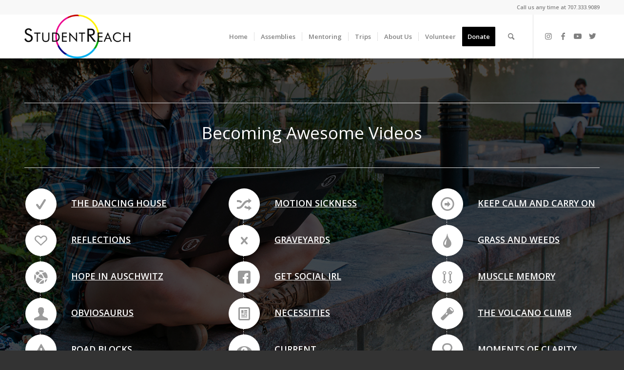

--- FILE ---
content_type: text/css
request_url: https://www.studentreach.org/wp-content/uploads/dynamic_avia/avia_posts_css/post-991.css?ver=ver-1697803872
body_size: 327
content:
.avia-section.av-6vj6gn-128145287c62d3524baaf568654a76ed{background-repeat:no-repeat;background-image:url(https://www.studentreach.org/wp-content/uploads/2016/03/outside.jpg);background-position:50% 50%;background-attachment:fixed}.avia-section.av-6vj6gn-128145287c62d3524baaf568654a76ed .av-section-color-overlay{opacity:0.7;background-color:#000000} #top .av-special-heading.av-6jh7rz-1e0f4e940cc6da85722354dcc46b248e{padding-bottom:10px;color:#ffffff;font-size:35px}body .av-special-heading.av-6jh7rz-1e0f4e940cc6da85722354dcc46b248e .av-special-heading-tag .heading-char{font-size:25px}#top #wrap_all .av-special-heading.av-6jh7rz-1e0f4e940cc6da85722354dcc46b248e .av-special-heading-tag{font-size:35px}.av-special-heading.av-6jh7rz-1e0f4e940cc6da85722354dcc46b248e .special-heading-inner-border{border-color:#ffffff}.av-special-heading.av-6jh7rz-1e0f4e940cc6da85722354dcc46b248e .av-subheading{font-size:15px} #top .avia-icon-list-container.av-5z02qn-06485fa0ef4f762722246c05886f1463 .iconlist_icon{color:#9b9b9b;background-color:#ffffff;border:1px solid #ffffff}#top #wrap_all .avia-icon-list-container.av-5z02qn-06485fa0ef4f762722246c05886f1463 .av_iconlist_title{color:#ffffff} #top .avia-icon-list-container.av-41amgn-20db102c76022b49c66ffd8d2d441365 .iconlist_icon{color:#9b9b9b;background-color:#ffffff;border:1px solid #ffffff}#top #wrap_all .avia-icon-list-container.av-41amgn-20db102c76022b49c66ffd8d2d441365 .av_iconlist_title{color:#ffffff} #top .avia-icon-list-container.av-23gpov-42c42e09e7a097b05ec88c7bf42edadb .iconlist_icon{color:#9b9b9b;background-color:#ffffff;border:1px solid #ffffff}#top #wrap_all .avia-icon-list-container.av-23gpov-42c42e09e7a097b05ec88c7bf42edadb .av_iconlist_title{color:#ffffff} @media only screen and (min-width:480px) and (max-width:767px){#top #wrap_all .av-special-heading.av-6jh7rz-1e0f4e940cc6da85722354dcc46b248e .av-special-heading-tag{font-size:0.8em}} @media only screen and (max-width:479px){#top #wrap_all .av-special-heading.av-6jh7rz-1e0f4e940cc6da85722354dcc46b248e .av-special-heading-tag{font-size:0.8em}}